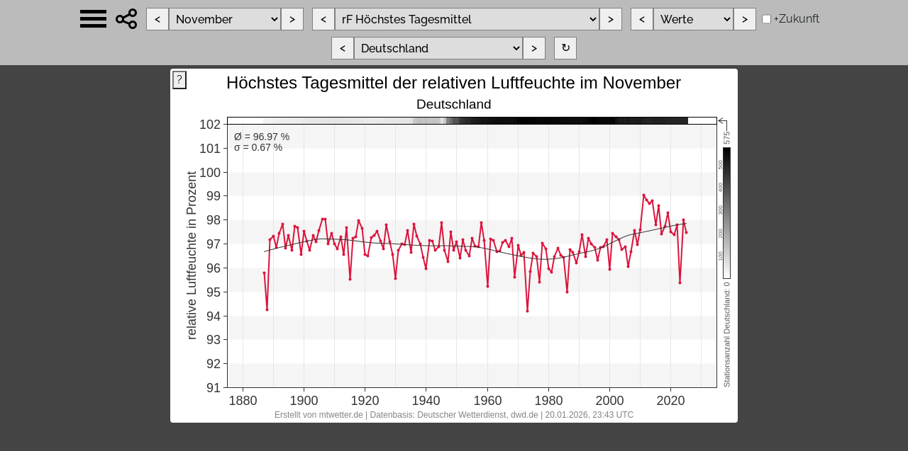

--- FILE ---
content_type: text/html; charset=UTF-8
request_url: https://www.mtwetter.de/regionales_mittel.php?color=China%20Ivory&par=mx_umx&datum=11&region=DE&datentyp=w
body_size: 2730
content:


<!DOCTYPE html>
<html lang="de">
<head>
    <meta charset="utf-8">
    <title>Wetter- und Klimakarten</title>
    <link rel="stylesheet" type="text/css" href="/styles/styles.css"/>
    <link rel="stylesheet" type="text/css" href="/styles/font-raleway.css"/>
    <link rel="stylesheet" type="text/css" href="/pages/regional_averages/annual/regional_averages.css"/>
</head>

<body class="dark">
<script type="text/javascript" src="/js_libraries/wz_tooltip.js" async></script>



<div id="selection-bar" onsubmit="return false;">
    <div class="dropdown"><button
            class="dropdown-button dropdown-toggle burger-menu"
            type="button"
            id="mainNavigationButton"
            data-bs-toggle="dropdown"
            aria-expanded="false"
        ></button><ul class="dropdown-menu" aria-labelledby="mainNavigationButton"><li><a class="dropdown-item" href="/">Startseite</a></li><li><a class="dropdown-item" href="/regionale_mittel_info.php">Hilfe zu den Zeitreihen</a></li><li><a class="dropdown-item" href="/regionales_tagesmittel.php">Tageszeitreihen</a></li><li><a class="dropdown-item" href="/zehnminutenkarte.php">10-Minuten-Karten</a></li><li><a class="dropdown-item" href="/tageskarte.php">Tageskarten</a></li><li><a class="dropdown-item" href="/meteogramm36h.php">Tagesmeteogramme</a></li><li><a class="dropdown-item" id="monatskarte" href="/monatskarte.php?par=mx_umx">Monatskarten</a></li><li><a class="dropdown-item" href="/meteogramm.php">Meteogramme</a></li><li><a class="dropdown-item" href="/rekorde.php">Rekordlisten</a></li><li><a class="dropdown-item" href="/rekorde_lokal.php">Rekorde einer Station</a></li><li><a class="dropdown-item" href="/impressum.php">Impressum</a></li><li><a class="dropdown-item" href="/datenschutz.php">Datenschutz</a></li><li><a class="dropdown-item" href="https://www.paypal.com/cgi-bin/webscr?cmd=_s-xclick&hosted_button_id=BPHC589ZWT2AE&source=url"><img src="/images/btn_donate_SM.gif" alt="Donate"></a></li></ul></div>    &nbsp;&nbsp;&nbsp;
    <div class="dropdown"><button
            class="dropdown-button dropdown-toggle share-menu"
            type="button"
            id="shareMenuButton"
            data-bs-toggle="dropdown"
            aria-expanded="false"
        ></button><ul class="dropdown-menu" aria-labelledby="shareMenuButton">
<li><h6 class="dropdown-header share_title">Seite teilen</h6></li>
<li><a class="dropdown-item" href="javascript:void(0)" onclick="copyLink('link_to_page',false)"> <img class="share_copy" src="/images/copy.png" alt="Copy"> Link</a></li>
<li><a class="dropdown-item" href="javascript:void(0)" onclick="copyLink('linked_image_html',false)"> <img class="share_copy" src="/images/copy.png" alt="Copy"> &lt;img&gt; + Link</a></li>
<li><a class="dropdown-item" href="javascript:void(0)" onclick="copyLink('linked_image_bbcode',false)"> <img class="share_copy" src="/images/copy.png" alt="Copy"> [img] + Link</a></li>
<li><h6 class="dropdown-header share_title">Diagramm teilen</h6></li>
<li><a class="dropdown-item" href="javascript:void(0)" onclick="copyLink('link_to_image',false)"> <img class="share_copy" src="/images/copy.png" alt="Copy"> Link</a></li>
<li><a class="dropdown-item" href="javascript:void(0)" onclick="copyLink('html_link_to_image',false)"> <img class="share_copy" src="/images/copy.png" alt="Copy"> &lt;img&gt;</a></li>
<li><a class="dropdown-item" href="javascript:void(0)" onclick="copyLink('bbcode_link_to_image',false)"> <img class="share_copy" src="/images/copy.png" alt="Copy"> [img]</a></li></ul></div>    &nbsp;&nbsp;&nbsp;
    <div class="block">
        <input class="rectangle" type="button" value="<" id="minusmonth" onclick="chMonth(-1)">
        <select id="month" onchange="chPlot()">
            <option style="background-color: #ffffff;" data-imax="11" data-imin="00" value="01">Januar</option>
<option style="background-color: #ffffff;" data-imax="11" data-imin="00" value="02">Februar</option>
<option style="background-color: #ffffff;" data-imax="11" data-imin="00" value="03">März</option>
<option style="background-color: #ffffff;" data-imax="11" data-imin="00" value="04">April</option>
<option style="background-color: #ffffff;" data-imax="11" data-imin="00" value="05">Mai</option>
<option style="background-color: #ffffff;" data-imax="11" data-imin="00" value="06">Juni</option>
<option style="background-color: #ffffff;" data-imax="11" data-imin="00" value="07">Juli</option>
<option style="background-color: #ffffff;" data-imax="11" data-imin="00" value="08">August</option>
<option style="background-color: #ffffff;" data-imax="11" data-imin="00" value="09">September</option>
<option style="background-color: #ffffff;" data-imax="11" data-imin="00" value="10">Oktober</option>
<option style="background-color: #ffffff;" data-imax="11" data-imin="00" value="11" selected="selected">November</option>
<option style="background-color: #ffffff;" data-imax="11" data-imin="00" value="12">Dezember</option>
<option style="background-color: #eeeeee;" data-imax="15" data-imin="12" value="fruehling">Frühling</option>
<option style="background-color: #eeeeee;" data-imax="15" data-imin="12" value="sommer">Sommer</option>
<option style="background-color: #eeeeee;" data-imax="15" data-imin="12" value="herbst">Herbst</option>
<option style="background-color: #eeeeee;" data-imax="15" data-imin="12" value="winter">Winter</option>
<option style="background-color: #ffffff;" data-imax="17" data-imin="16" value="sommerhalbjahr">Sommerhalbjahr</option>
<option style="background-color: #ffffff;" data-imax="17" data-imin="16" value="winterhalbjahr">Winterhalbjahr</option>
<option style="background-color: #eeeeee;" data-imax="18" data-imin="18" value="jahr">Jahr</option>
<option style="background-color: #ffffff;" data-imax="19" data-imin="19" value="winterjahr">Winterjahr</option>
        </select>
        <input class="rectangle" type="button" value=">" id="plusmonth" onclick="chMonth(1)">
    </div>
    &nbsp;&nbsp;&nbsp;
    <div class="block">
        <input class="rectangle" type="button" value="<" id="minuspar" onclick="chPar(-1)">
        <select id="parameters" data-colors="" onchange="chPlot()">
            <optgroup label="tägliche Mitteltemperatur (Tt)">
<option  value="mo_tt">Tt Mittelwert</option>
<option  value="mo_tt_hom">Tt Mittelwert (homogenisiert)</option>
<option  value="mo_dtt">Tt Abweichung vom Klimamittel 1961-1990</option>
<option  value="mo_dtt_1991">Tt Abweichung vom Klimamittel 1991-2020</option>
<option  value="mx_ttx">Tt Höchstes Tagesmittel</option>
<option  value="mx_ttn">Tt Niedrigstes Tagesmittel</option>
/<optgroup>
<optgroup label="tägliche Höchsttemperatur (Tx)">
<option  value="mo_tx">Tx Mittelwert</option>
<option  value="mx_tx">Tx Höchstwert</option>
<option  value="mx_txn">Tx Tiefstwert</option>
/<optgroup>
<optgroup label="tägliche Tiefsttemperatur (Tn)">
<option  value="mo_tn">Tn Mittelwert</option>
<option  value="mx_tn">Tn Tiefstwert</option>
<option  value="mx_tnx">Tn Höchstwert</option>
/<optgroup>
<optgroup label="tägliche Tiefsttemperatur am Erdboden (En)">
<option  value="mx_tgn">En Tiefstwert Erdboden</option>
<option  value="mo_tg">En Mittel Tiefstwert am Erdboden</option>
/<optgroup>
<optgroup label="Temperatursummen und -differenzen">
<option  value="mo_tks">Kältesumme</option>
<option  value="mo_tws">Wärmesumme</option>
<option  value="mo_dt">Mittelwert Tagesgang der Temperatur</option>
/<optgroup>
<optgroup label="Kenntage">
<option  value="mo_tx0">Anzahl der Eistage</option>
<option  value="mo_tn0">Anzahl der Frosttage</option>
<option  value="mo_tg0">Anzahl der Bodenfrosttage</option>
<option  value="mo_tx25">Anzahl der Sommertage</option>
<option  value="mo_tx30">Anzahl der Hitzetage</option>
/<optgroup>
<optgroup label="Niederschlag">
<option  value="mo_rr">Summe des Niederschlags</option>
<option  value="mx_rs">Höchster Tagesniederschlag</option>
<option  value="mo_nrr">Tage mit Niederschlag ≥ 0.1 mm</option>
<option  value="mo_nrr1">Tage mit Niederschlag ≥ 1 mm</option>
<option  value="mo_nrr10">Tage mit Niederschlag ≥ 10 mm</option>
<option  value="mo_nrr20">Tage mit Niederschlag ≥ 20 mm</option>
/<optgroup>
<optgroup label="Schnee">
<option  value="mo_nsh">Tage mit Schneedecke</option>
/<optgroup>
<optgroup label="Sonne und Wolken">
<option  value="mo_sd">Summe der Sonnenscheindauer</option>
<option  value="mo_n">Mittel des Bedeckungsgrads</option>
/<optgroup>
<optgroup label="Windgeschwindigkeit">
<option  value="mx_fm">Wind Höchstes Tagesmittel</option>
<option  value="mx_fx">Stärkste Böe</option>
<option  value="mo_nfx12">Tage mit Orkanböen</option>
/<optgroup>
<optgroup label="Luftfeuchte">
<option  value="mo_um">rF Mittelwert</option>
<option selected="selected" value="mx_umx">rF Höchstes Tagesmittel</option>
<option  value="mx_umn">rF niedrigstes Tagesmittel</option>
/<optgroup>
<optgroup label="Taupunkt">
<option  value="mo_td">Mittelwert Taupunkt</option>
/<optgroup>
        </select>
        <input class="rectangle" type="button" value=">" id="pluspar" onclick="chPar(1)">
    </div>
    &nbsp;&nbsp;&nbsp;
    <div class="block">
        <input class="rectangle" type="button" value="<" id="minustype" onclick="chType(-1)">
        <select id="datatypes" onchange="chPlot()">
            <option value="werte">Werte</option>
<option value="2001">2001-2026</option>
<option value="1991">1991-2020</option>
<option value="1981">1981-2010</option>
<option value="1971">1971-2000</option>
<option value="1961">1961-1990</option>
<option value="1951">1951-1980</option>
<option value="1941">1941-1970</option>
<option value="1931">1931-1960</option>
<option value="1921">1921-1950</option>
<option value="1911">1911-1940</option>
<option value="1901">1901-1930</option>
<option value="1891">1891-1920</option>
<option value="1881">1881-1910</option>
        </select>
        <input class="rectangle" type="button" value=">" id="plustype" onclick="chType(1)">

        <div class="block ps-2">
            <input type="checkbox" id="future" onclick="chPlot()" >
            <label for="future" class="ps-1">+Zukunft</label>
        </div>
    </div>
    &nbsp;&nbsp;&nbsp;
    <div class="block">
        <input class="rectangle" type="button" value="<" id="minusregion" onclick="chRegion(-1)">
        <select id="region" onchange="chPlot()">
            <option value="DE" selected="selected">Deutschland</option>
<option value="BW">Baden-Württemberg</option>
<option value="BY">Bayern</option>
<option value="BE">Berlin</option>
<option value="BB">Brandenburg</option>
<option value="HB">Bremen</option>
<option value="HH">Hamburg</option>
<option value="HE">Hessen</option>
<option value="MV">Mecklenburg-Vorpommern</option>
<option value="NI">Niedersachsen</option>
<option value="NW">Nordrhein-Westfalen</option>
<option value="RP">Rheinland-Pfalz</option>
<option value="SL">Saarland</option>
<option value="SN">Sachsen</option>
<option value="ST">Sachsen-Anhalt</option>
<option value="SH">Schleswig-Holstein</option>
<option value="TH">Thüringen</option>
        </select>
        <input class="rectangle" type="button" value=">" id="plusregion" onclick="chRegion(1)">
        &nbsp;&nbsp;&nbsp;
        <input class="rectangle" type="button" value="&orarr;" id="reload" onclick="chPlot()">
    </div>
</div>


<div
    id="content-wrapper"
    class="position-relative w-100"
    style="height: 600px;"
>
    <iframe
        id="regional-averages-frame-1"
        class="regional-frame visible"
        src="/regionales_mittel_diagramm.php?par=mx_umx&datum=11&region=DE&datentyp=w"
        title="Regionales Mittel Diagramm 1"
    ></iframe>
    <iframe
        id="regional-averages-frame-2"
        class="regional-frame hidden"
        src="about:blank"
        title="Regionales Mittel Diagramm 2"
    ></iframe>
</div>
<script src="/assets/bootstrap/js/bootstrap.bundle.min.js"></script>
<script src="/js_libraries/copy-to-clipboard.js"></script>
<script src="/js_libraries/change-parameter.js"></script>
<script src="/js_libraries/change-selected-index.js"></script>
<script src="/js_libraries/generate-link.js"></script>
<script src="/pages/regional_averages/annual/regional_averages.js"></script>
</body>
</html>


--- FILE ---
content_type: text/html; charset=UTF-8
request_url: https://www.mtwetter.de/regionales_mittel_diagramm.php?par=mx_umx&datum=11&region=DE&datentyp=w
body_size: 3181
content:

<!DOCTYPE html>
<html lang="de">
<head>
    <meta charset="utf-8">
    <title>Regionales Mittel</title>
    <link rel="stylesheet" href="/styles/styles.css">
    <link rel="stylesheet" href="/pages/regional_averages/annual/regional_averages.css">
    <link rel="stylesheet" type="text/css" href="/styles/font-raleway.css"/>
</head>
<body class="dark">
<div id="content-wrapper">
    <div class="position-relative" style="width: 800px; height: 500px; background-color: white">
        <img
            class="diagram"
            id="diagramm"
            src="/regionales_mittel/mx_umx-11-DE-w.png"
            usemap="#datamap"
            alt="Diagramm"
        >
        <map id="datamap" name="datamap" onclick="UnTip()"><area shape="circle" coords="133,289,3" href="javascript:void(0);" id="D1887" onmouseover="Tip('1887:&amp;nbsp;95.80', ABOVE, true)" onclick="Tip('1887:&amp;nbsp;95.80', ABOVE, true)" onmouseout="UnTip()"><area shape="circle" coords="137,341,3" href="javascript:void(0);" id="D1888" onmouseover="Tip('1888:&amp;nbsp;94.25', ABOVE, true)" onclick="Tip('1888:&amp;nbsp;94.25', ABOVE, true)" onmouseout="UnTip()"><area shape="circle" coords="141,242,3" href="javascript:void(0);" id="D1889" onmouseover="Tip('1889:&amp;nbsp;97.18', ABOVE, true)" onclick="Tip('1889:&amp;nbsp;97.18', ABOVE, true)" onmouseout="UnTip()"><area shape="circle" coords="146,237,3" href="javascript:void(0);" id="D1890" onmouseover="Tip('1890:&amp;nbsp;97.32', ABOVE, true)" onclick="Tip('1890:&amp;nbsp;97.32', ABOVE, true)" onmouseout="UnTip()"><area shape="circle" coords="150,253,3" href="javascript:void(0);" id="D1891" onmouseover="Tip('1891:&amp;nbsp;96.86', ABOVE, true)" onclick="Tip('1891:&amp;nbsp;96.86', ABOVE, true)" onmouseout="UnTip()"><area shape="circle" coords="154,233,3" href="javascript:void(0);" id="D1892" onmouseover="Tip('1892:&amp;nbsp;97.46', ABOVE, true)" onclick="Tip('1892:&amp;nbsp;97.46', ABOVE, true)" onmouseout="UnTip()"><area shape="circle" coords="159,220,3" href="javascript:void(0);" id="D1893" onmouseover="Tip('1893:&amp;nbsp;97.83', ABOVE, true)" onclick="Tip('1893:&amp;nbsp;97.83', ABOVE, true)" onmouseout="UnTip()"><area shape="circle" coords="163,254,3" href="javascript:void(0);" id="D1894" onmouseover="Tip('1894:&amp;nbsp;96.82', ABOVE, true)" onclick="Tip('1894:&amp;nbsp;96.82', ABOVE, true)" onmouseout="UnTip()"><area shape="circle" coords="167,236,3" href="javascript:void(0);" id="D1895" onmouseover="Tip('1895:&amp;nbsp;97.37', ABOVE, true)" onclick="Tip('1895:&amp;nbsp;97.37', ABOVE, true)" onmouseout="UnTip()"><area shape="circle" coords="172,257,3" href="javascript:void(0);" id="D1896" onmouseover="Tip('1896:&amp;nbsp;96.74', ABOVE, true)" onclick="Tip('1896:&amp;nbsp;96.74', ABOVE, true)" onmouseout="UnTip()"><area shape="circle" coords="176,223,3" href="javascript:void(0);" id="D1897" onmouseover="Tip('1897:&amp;nbsp;97.75', ABOVE, true)" onclick="Tip('1897:&amp;nbsp;97.75', ABOVE, true)" onmouseout="UnTip()"><area shape="circle" coords="180,225,3" href="javascript:void(0);" id="D1898" onmouseover="Tip('1898:&amp;nbsp;97.68', ABOVE, true)" onclick="Tip('1898:&amp;nbsp;97.68', ABOVE, true)" onmouseout="UnTip()"><area shape="circle" coords="185,263,3" href="javascript:void(0);" id="D1899" onmouseover="Tip('1899:&amp;nbsp;96.57', ABOVE, true)" onclick="Tip('1899:&amp;nbsp;96.57', ABOVE, true)" onmouseout="UnTip()"><area shape="circle" coords="189,230,3" href="javascript:void(0);" id="D1900" onmouseover="Tip('1900:&amp;nbsp;97.54', ABOVE, true)" onclick="Tip('1900:&amp;nbsp;97.54', ABOVE, true)" onmouseout="UnTip()"><area shape="circle" coords="193,244,3" href="javascript:void(0);" id="D1901" onmouseover="Tip('1901:&amp;nbsp;97.12', ABOVE, true)" onclick="Tip('1901:&amp;nbsp;97.12', ABOVE, true)" onmouseout="UnTip()"><area shape="circle" coords="197,257,3" href="javascript:void(0);" id="D1902" onmouseover="Tip('1902:&amp;nbsp;96.73', ABOVE, true)" onclick="Tip('1902:&amp;nbsp;96.73', ABOVE, true)" onmouseout="UnTip()"><area shape="circle" coords="202,236,3" href="javascript:void(0);" id="D1903" onmouseover="Tip('1903:&amp;nbsp;97.37', ABOVE, true)" onclick="Tip('1903:&amp;nbsp;97.37', ABOVE, true)" onmouseout="UnTip()"><area shape="circle" coords="206,245,3" href="javascript:void(0);" id="D1904" onmouseover="Tip('1904:&amp;nbsp;97.09', ABOVE, true)" onclick="Tip('1904:&amp;nbsp;97.09', ABOVE, true)" onmouseout="UnTip()"><area shape="circle" coords="210,229,3" href="javascript:void(0);" id="D1905" onmouseover="Tip('1905:&amp;nbsp;97.56', ABOVE, true)" onclick="Tip('1905:&amp;nbsp;97.56', ABOVE, true)" onmouseout="UnTip()"><area shape="circle" coords="215,213,3" href="javascript:void(0);" id="D1906" onmouseover="Tip('1906:&amp;nbsp;98.04', ABOVE, true)" onclick="Tip('1906:&amp;nbsp;98.04', ABOVE, true)" onmouseout="UnTip()"><area shape="circle" coords="219,213,3" href="javascript:void(0);" id="D1907" onmouseover="Tip('1907:&amp;nbsp;98.04', ABOVE, true)" onclick="Tip('1907:&amp;nbsp;98.04', ABOVE, true)" onmouseout="UnTip()"><area shape="circle" coords="223,248,3" href="javascript:void(0);" id="D1908" onmouseover="Tip('1908:&amp;nbsp;96.99', ABOVE, true)" onclick="Tip('1908:&amp;nbsp;96.99', ABOVE, true)" onmouseout="UnTip()"><area shape="circle" coords="228,233,3" href="javascript:void(0);" id="D1909" onmouseover="Tip('1909:&amp;nbsp;97.44', ABOVE, true)" onclick="Tip('1909:&amp;nbsp;97.44', ABOVE, true)" onmouseout="UnTip()"><area shape="circle" coords="232,248,3" href="javascript:void(0);" id="D1910" onmouseover="Tip('1910:&amp;nbsp;97.01', ABOVE, true)" onclick="Tip('1910:&amp;nbsp;97.01', ABOVE, true)" onmouseout="UnTip()"><area shape="circle" coords="236,255,3" href="javascript:void(0);" id="D1911" onmouseover="Tip('1911:&amp;nbsp;96.80', ABOVE, true)" onclick="Tip('1911:&amp;nbsp;96.80', ABOVE, true)" onmouseout="UnTip()"><area shape="circle" coords="241,238,3" href="javascript:void(0);" id="D1912" onmouseover="Tip('1912:&amp;nbsp;97.30', ABOVE, true)" onclick="Tip('1912:&amp;nbsp;97.30', ABOVE, true)" onmouseout="UnTip()"><area shape="circle" coords="245,263,3" href="javascript:void(0);" id="D1913" onmouseover="Tip('1913:&amp;nbsp;96.56', ABOVE, true)" onclick="Tip('1913:&amp;nbsp;96.56', ABOVE, true)" onmouseout="UnTip()"><area shape="circle" coords="249,225,3" href="javascript:void(0);" id="D1914" onmouseover="Tip('1914:&amp;nbsp;97.67', ABOVE, true)" onclick="Tip('1914:&amp;nbsp;97.67', ABOVE, true)" onmouseout="UnTip()"><area shape="circle" coords="254,298,3" href="javascript:void(0);" id="D1915" onmouseover="Tip('1915:&amp;nbsp;95.53', ABOVE, true)" onclick="Tip('1915:&amp;nbsp;95.53', ABOVE, true)" onmouseout="UnTip()"><area shape="circle" coords="258,240,3" href="javascript:void(0);" id="D1916" onmouseover="Tip('1916:&amp;nbsp;97.23', ABOVE, true)" onclick="Tip('1916:&amp;nbsp;97.23', ABOVE, true)" onmouseout="UnTip()"><area shape="circle" coords="262,238,3" href="javascript:void(0);" id="D1917" onmouseover="Tip('1917:&amp;nbsp;97.29', ABOVE, true)" onclick="Tip('1917:&amp;nbsp;97.29', ABOVE, true)" onmouseout="UnTip()"><area shape="circle" coords="266,215,3" href="javascript:void(0);" id="D1918" onmouseover="Tip('1918:&amp;nbsp;97.97', ABOVE, true)" onclick="Tip('1918:&amp;nbsp;97.97', ABOVE, true)" onmouseout="UnTip()"><area shape="circle" coords="271,226,3" href="javascript:void(0);" id="D1919" onmouseover="Tip('1919:&amp;nbsp;97.66', ABOVE, true)" onclick="Tip('1919:&amp;nbsp;97.66', ABOVE, true)" onmouseout="UnTip()"><area shape="circle" coords="275,263,3" href="javascript:void(0);" id="D1920" onmouseover="Tip('1920:&amp;nbsp;96.56', ABOVE, true)" onclick="Tip('1920:&amp;nbsp;96.56', ABOVE, true)" onmouseout="UnTip()"><area shape="circle" coords="279,265,3" href="javascript:void(0);" id="D1921" onmouseover="Tip('1921:&amp;nbsp;96.51', ABOVE, true)" onclick="Tip('1921:&amp;nbsp;96.51', ABOVE, true)" onmouseout="UnTip()"><area shape="circle" coords="284,239,3" href="javascript:void(0);" id="D1922" onmouseover="Tip('1922:&amp;nbsp;97.26', ABOVE, true)" onclick="Tip('1922:&amp;nbsp;97.26', ABOVE, true)" onmouseout="UnTip()"><area shape="circle" coords="288,236,3" href="javascript:void(0);" id="D1923" onmouseover="Tip('1923:&amp;nbsp;97.35', ABOVE, true)" onclick="Tip('1923:&amp;nbsp;97.35', ABOVE, true)" onmouseout="UnTip()"><area shape="circle" coords="292,230,3" href="javascript:void(0);" id="D1924" onmouseover="Tip('1924:&amp;nbsp;97.53', ABOVE, true)" onclick="Tip('1924:&amp;nbsp;97.53', ABOVE, true)" onmouseout="UnTip()"><area shape="circle" coords="297,244,3" href="javascript:void(0);" id="D1925" onmouseover="Tip('1925:&amp;nbsp;97.11', ABOVE, true)" onclick="Tip('1925:&amp;nbsp;97.11', ABOVE, true)" onmouseout="UnTip()"><area shape="circle" coords="301,255,3" href="javascript:void(0);" id="D1926" onmouseover="Tip('1926:&amp;nbsp;96.81', ABOVE, true)" onclick="Tip('1926:&amp;nbsp;96.81', ABOVE, true)" onmouseout="UnTip()"><area shape="circle" coords="305,221,3" href="javascript:void(0);" id="D1927" onmouseover="Tip('1927:&amp;nbsp;97.81', ABOVE, true)" onclick="Tip('1927:&amp;nbsp;97.81', ABOVE, true)" onmouseout="UnTip()"><area shape="circle" coords="310,245,3" href="javascript:void(0);" id="D1928" onmouseover="Tip('1928:&amp;nbsp;97.10', ABOVE, true)" onclick="Tip('1928:&amp;nbsp;97.10', ABOVE, true)" onmouseout="UnTip()"><area shape="circle" coords="314,263,3" href="javascript:void(0);" id="D1929" onmouseover="Tip('1929:&amp;nbsp;96.56', ABOVE, true)" onclick="Tip('1929:&amp;nbsp;96.56', ABOVE, true)" onmouseout="UnTip()"><area shape="circle" coords="318,297,3" href="javascript:void(0);" id="D1930" onmouseover="Tip('1930:&amp;nbsp;95.56', ABOVE, true)" onclick="Tip('1930:&amp;nbsp;95.56', ABOVE, true)" onmouseout="UnTip()"><area shape="circle" coords="322,257,3" href="javascript:void(0);" id="D1931" onmouseover="Tip('1931:&amp;nbsp;96.73', ABOVE, true)" onclick="Tip('1931:&amp;nbsp;96.73', ABOVE, true)" onmouseout="UnTip()"><area shape="circle" coords="327,248,3" href="javascript:void(0);" id="D1932" onmouseover="Tip('1932:&amp;nbsp;96.99', ABOVE, true)" onclick="Tip('1932:&amp;nbsp;96.99', ABOVE, true)" onmouseout="UnTip()"><area shape="circle" coords="331,249,3" href="javascript:void(0);" id="D1933" onmouseover="Tip('1933:&amp;nbsp;96.97', ABOVE, true)" onclick="Tip('1933:&amp;nbsp;96.97', ABOVE, true)" onmouseout="UnTip()"><area shape="circle" coords="335,229,3" href="javascript:void(0);" id="D1934" onmouseover="Tip('1934:&amp;nbsp;97.57', ABOVE, true)" onclick="Tip('1934:&amp;nbsp;97.57', ABOVE, true)" onmouseout="UnTip()"><area shape="circle" coords="340,260,3" href="javascript:void(0);" id="D1935" onmouseover="Tip('1935:&amp;nbsp;96.64', ABOVE, true)" onclick="Tip('1935:&amp;nbsp;96.64', ABOVE, true)" onmouseout="UnTip()"><area shape="circle" coords="344,220,3" href="javascript:void(0);" id="D1936" onmouseover="Tip('1936:&amp;nbsp;97.84', ABOVE, true)" onclick="Tip('1936:&amp;nbsp;97.84', ABOVE, true)" onmouseout="UnTip()"><area shape="circle" coords="348,237,3" href="javascript:void(0);" id="D1937" onmouseover="Tip('1937:&amp;nbsp;97.34', ABOVE, true)" onclick="Tip('1937:&amp;nbsp;97.34', ABOVE, true)" onmouseout="UnTip()"><area shape="circle" coords="353,248,3" href="javascript:void(0);" id="D1938" onmouseover="Tip('1938:&amp;nbsp;96.99', ABOVE, true)" onclick="Tip('1938:&amp;nbsp;96.99', ABOVE, true)" onmouseout="UnTip()"><area shape="circle" coords="357,267,3" href="javascript:void(0);" id="D1939" onmouseover="Tip('1939:&amp;nbsp;96.43', ABOVE, true)" onclick="Tip('1939:&amp;nbsp;96.43', ABOVE, true)" onmouseout="UnTip()"><area shape="circle" coords="361,283,3" href="javascript:void(0);" id="D1940" onmouseover="Tip('1940:&amp;nbsp;95.96', ABOVE, true)" onclick="Tip('1940:&amp;nbsp;95.96', ABOVE, true)" onmouseout="UnTip()"><area shape="circle" coords="366,243,3" href="javascript:void(0);" id="D1941" onmouseover="Tip('1941:&amp;nbsp;97.16', ABOVE, true)" onclick="Tip('1941:&amp;nbsp;97.16', ABOVE, true)" onmouseout="UnTip()"><area shape="circle" coords="370,244,3" href="javascript:void(0);" id="D1942" onmouseover="Tip('1942:&amp;nbsp;97.12', ABOVE, true)" onclick="Tip('1942:&amp;nbsp;97.12', ABOVE, true)" onmouseout="UnTip()"><area shape="circle" coords="374,257,3" href="javascript:void(0);" id="D1943" onmouseover="Tip('1943:&amp;nbsp;96.75', ABOVE, true)" onclick="Tip('1943:&amp;nbsp;96.75', ABOVE, true)" onmouseout="UnTip()"><area shape="circle" coords="379,252,3" href="javascript:void(0);" id="D1944" onmouseover="Tip('1944:&amp;nbsp;96.89', ABOVE, true)" onclick="Tip('1944:&amp;nbsp;96.89', ABOVE, true)" onmouseout="UnTip()"><area shape="circle" coords="383,218,3" href="javascript:void(0);" id="D1945" onmouseover="Tip('1945:&amp;nbsp;97.88', ABOVE, true)" onclick="Tip('1945:&amp;nbsp;97.88', ABOVE, true)" onmouseout="UnTip()"><area shape="circle" coords="387,257,3" href="javascript:void(0);" id="D1946" onmouseover="Tip('1946:&amp;nbsp;96.75', ABOVE, true)" onclick="Tip('1946:&amp;nbsp;96.75', ABOVE, true)" onmouseout="UnTip()"><area shape="circle" coords="392,273,3" href="javascript:void(0);" id="D1947" onmouseover="Tip('1947:&amp;nbsp;96.27', ABOVE, true)" onclick="Tip('1947:&amp;nbsp;96.27', ABOVE, true)" onmouseout="UnTip()"><area shape="circle" coords="396,231,3" href="javascript:void(0);" id="D1948" onmouseover="Tip('1948:&amp;nbsp;97.50', ABOVE, true)" onclick="Tip('1948:&amp;nbsp;97.50', ABOVE, true)" onmouseout="UnTip()"><area shape="circle" coords="400,257,3" href="javascript:void(0);" id="D1949" onmouseover="Tip('1949:&amp;nbsp;96.73', ABOVE, true)" onclick="Tip('1949:&amp;nbsp;96.73', ABOVE, true)" onmouseout="UnTip()"><area shape="circle" coords="404,245,3" href="javascript:void(0);" id="D1950" onmouseover="Tip('1950:&amp;nbsp;97.10', ABOVE, true)" onclick="Tip('1950:&amp;nbsp;97.10', ABOVE, true)" onmouseout="UnTip()"><area shape="circle" coords="409,268,3" href="javascript:void(0);" id="D1951" onmouseover="Tip('1951:&amp;nbsp;96.42', ABOVE, true)" onclick="Tip('1951:&amp;nbsp;96.42', ABOVE, true)" onmouseout="UnTip()"><area shape="circle" coords="413,242,3" href="javascript:void(0);" id="D1952" onmouseover="Tip('1952:&amp;nbsp;97.18', ABOVE, true)" onclick="Tip('1952:&amp;nbsp;97.18', ABOVE, true)" onmouseout="UnTip()"><area shape="circle" coords="417,257,3" href="javascript:void(0);" id="D1953" onmouseover="Tip('1953:&amp;nbsp;96.75', ABOVE, true)" onclick="Tip('1953:&amp;nbsp;96.75', ABOVE, true)" onmouseout="UnTip()"><area shape="circle" coords="422,265,3" href="javascript:void(0);" id="D1954" onmouseover="Tip('1954:&amp;nbsp;96.51', ABOVE, true)" onclick="Tip('1954:&amp;nbsp;96.51', ABOVE, true)" onmouseout="UnTip()"><area shape="circle" coords="426,240,3" href="javascript:void(0);" id="D1955" onmouseover="Tip('1955:&amp;nbsp;97.23', ABOVE, true)" onclick="Tip('1955:&amp;nbsp;97.23', ABOVE, true)" onmouseout="UnTip()"><area shape="circle" coords="430,251,3" href="javascript:void(0);" id="D1956" onmouseover="Tip('1956:&amp;nbsp;96.91', ABOVE, true)" onclick="Tip('1956:&amp;nbsp;96.91', ABOVE, true)" onmouseout="UnTip()"><area shape="circle" coords="435,252,3" href="javascript:void(0);" id="D1957" onmouseover="Tip('1957:&amp;nbsp;96.89', ABOVE, true)" onclick="Tip('1957:&amp;nbsp;96.89', ABOVE, true)" onmouseout="UnTip()"><area shape="circle" coords="439,218,3" href="javascript:void(0);" id="D1958" onmouseover="Tip('1958:&amp;nbsp;97.88', ABOVE, true)" onclick="Tip('1958:&amp;nbsp;97.88', ABOVE, true)" onmouseout="UnTip()"><area shape="circle" coords="443,243,3" href="javascript:void(0);" id="D1959" onmouseover="Tip('1959:&amp;nbsp;97.15', ABOVE, true)" onclick="Tip('1959:&amp;nbsp;97.15', ABOVE, true)" onmouseout="UnTip()"><area shape="circle" coords="448,308,3" href="javascript:void(0);" id="D1960" onmouseover="Tip('1960:&amp;nbsp;95.24', ABOVE, true)" onclick="Tip('1960:&amp;nbsp;95.24', ABOVE, true)" onmouseout="UnTip()"><area shape="circle" coords="452,241,3" href="javascript:void(0);" id="D1961" onmouseover="Tip('1961:&amp;nbsp;97.20', ABOVE, true)" onclick="Tip('1961:&amp;nbsp;97.20', ABOVE, true)" onmouseout="UnTip()"><area shape="circle" coords="456,243,3" href="javascript:void(0);" id="D1962" onmouseover="Tip('1962:&amp;nbsp;97.16', ABOVE, true)" onclick="Tip('1962:&amp;nbsp;97.16', ABOVE, true)" onmouseout="UnTip()"><area shape="circle" coords="461,259,3" href="javascript:void(0);" id="D1963" onmouseover="Tip('1963:&amp;nbsp;96.69', ABOVE, true)" onclick="Tip('1963:&amp;nbsp;96.69', ABOVE, true)" onmouseout="UnTip()"><area shape="circle" coords="465,258,3" href="javascript:void(0);" id="D1964" onmouseover="Tip('1964:&amp;nbsp;96.72', ABOVE, true)" onclick="Tip('1964:&amp;nbsp;96.72', ABOVE, true)" onmouseout="UnTip()"><area shape="circle" coords="469,246,3" href="javascript:void(0);" id="D1965" onmouseover="Tip('1965:&amp;nbsp;97.07', ABOVE, true)" onclick="Tip('1965:&amp;nbsp;97.07', ABOVE, true)" onmouseout="UnTip()"><area shape="circle" coords="473,243,3" href="javascript:void(0);" id="D1966" onmouseover="Tip('1966:&amp;nbsp;97.15', ABOVE, true)" onclick="Tip('1966:&amp;nbsp;97.15', ABOVE, true)" onmouseout="UnTip()"><area shape="circle" coords="478,252,3" href="javascript:void(0);" id="D1967" onmouseover="Tip('1967:&amp;nbsp;96.89', ABOVE, true)" onclick="Tip('1967:&amp;nbsp;96.89', ABOVE, true)" onmouseout="UnTip()"><area shape="circle" coords="482,240,3" href="javascript:void(0);" id="D1968" onmouseover="Tip('1968:&amp;nbsp;97.23', ABOVE, true)" onclick="Tip('1968:&amp;nbsp;97.23', ABOVE, true)" onmouseout="UnTip()"><area shape="circle" coords="486,295,3" href="javascript:void(0);" id="D1969" onmouseover="Tip('1969:&amp;nbsp;95.61', ABOVE, true)" onclick="Tip('1969:&amp;nbsp;95.61', ABOVE, true)" onmouseout="UnTip()"><area shape="circle" coords="491,250,3" href="javascript:void(0);" id="D1970" onmouseover="Tip('1970:&amp;nbsp;96.93', ABOVE, true)" onclick="Tip('1970:&amp;nbsp;96.93', ABOVE, true)" onmouseout="UnTip()"><area shape="circle" coords="495,264,3" href="javascript:void(0);" id="D1971" onmouseover="Tip('1971:&amp;nbsp;96.54', ABOVE, true)" onclick="Tip('1971:&amp;nbsp;96.54', ABOVE, true)" onmouseout="UnTip()"><area shape="circle" coords="499,260,3" href="javascript:void(0);" id="D1972" onmouseover="Tip('1972:&amp;nbsp;96.65', ABOVE, true)" onclick="Tip('1972:&amp;nbsp;96.65', ABOVE, true)" onmouseout="UnTip()"><area shape="circle" coords="504,343,3" href="javascript:void(0);" id="D1973" onmouseover="Tip('1973:&amp;nbsp;94.20', ABOVE, true)" onclick="Tip('1973:&amp;nbsp;94.20', ABOVE, true)" onmouseout="UnTip()"><area shape="circle" coords="508,287,3" href="javascript:void(0);" id="D1974" onmouseover="Tip('1974:&amp;nbsp;95.85', ABOVE, true)" onclick="Tip('1974:&amp;nbsp;95.85', ABOVE, true)" onmouseout="UnTip()"><area shape="circle" coords="512,261,3" href="javascript:void(0);" id="D1975" onmouseover="Tip('1975:&amp;nbsp;96.62', ABOVE, true)" onclick="Tip('1975:&amp;nbsp;96.62', ABOVE, true)" onmouseout="UnTip()"><area shape="circle" coords="517,266,3" href="javascript:void(0);" id="D1976" onmouseover="Tip('1976:&amp;nbsp;96.46', ABOVE, true)" onclick="Tip('1976:&amp;nbsp;96.46', ABOVE, true)" onmouseout="UnTip()"><area shape="circle" coords="521,302,3" href="javascript:void(0);" id="D1977" onmouseover="Tip('1977:&amp;nbsp;95.42', ABOVE, true)" onclick="Tip('1977:&amp;nbsp;95.42', ABOVE, true)" onmouseout="UnTip()"><area shape="circle" coords="525,247,3" href="javascript:void(0);" id="D1978" onmouseover="Tip('1978:&amp;nbsp;97.04', ABOVE, true)" onclick="Tip('1978:&amp;nbsp;97.04', ABOVE, true)" onmouseout="UnTip()"><area shape="circle" coords="530,255,3" href="javascript:void(0);" id="D1979" onmouseover="Tip('1979:&amp;nbsp;96.80', ABOVE, true)" onclick="Tip('1979:&amp;nbsp;96.80', ABOVE, true)" onmouseout="UnTip()"><area shape="circle" coords="534,283,3" href="javascript:void(0);" id="D1980" onmouseover="Tip('1980:&amp;nbsp;95.96', ABOVE, true)" onclick="Tip('1980:&amp;nbsp;95.96', ABOVE, true)" onmouseout="UnTip()"><area shape="circle" coords="538,288,3" href="javascript:void(0);" id="D1981" onmouseover="Tip('1981:&amp;nbsp;95.83', ABOVE, true)" onclick="Tip('1981:&amp;nbsp;95.83', ABOVE, true)" onmouseout="UnTip()"><area shape="circle" coords="542,266,3" href="javascript:void(0);" id="D1982" onmouseover="Tip('1982:&amp;nbsp;96.48', ABOVE, true)" onclick="Tip('1982:&amp;nbsp;96.48', ABOVE, true)" onmouseout="UnTip()"><area shape="circle" coords="547,254,3" href="javascript:void(0);" id="D1983" onmouseover="Tip('1983:&amp;nbsp;96.84', ABOVE, true)" onclick="Tip('1983:&amp;nbsp;96.84', ABOVE, true)" onmouseout="UnTip()"><area shape="circle" coords="551,264,3" href="javascript:void(0);" id="D1984" onmouseover="Tip('1984:&amp;nbsp;96.53', ABOVE, true)" onclick="Tip('1984:&amp;nbsp;96.53', ABOVE, true)" onmouseout="UnTip()"><area shape="circle" coords="555,267,3" href="javascript:void(0);" id="D1985" onmouseover="Tip('1985:&amp;nbsp;96.43', ABOVE, true)" onclick="Tip('1985:&amp;nbsp;96.43', ABOVE, true)" onmouseout="UnTip()"><area shape="circle" coords="560,316,3" href="javascript:void(0);" id="D1986" onmouseover="Tip('1986:&amp;nbsp;94.98', ABOVE, true)" onclick="Tip('1986:&amp;nbsp;94.98', ABOVE, true)" onmouseout="UnTip()"><area shape="circle" coords="564,256,3" href="javascript:void(0);" id="D1987" onmouseover="Tip('1987:&amp;nbsp;96.77', ABOVE, true)" onclick="Tip('1987:&amp;nbsp;96.77', ABOVE, true)" onmouseout="UnTip()"><area shape="circle" coords="568,260,3" href="javascript:void(0);" id="D1988" onmouseover="Tip('1988:&amp;nbsp;96.65', ABOVE, true)" onclick="Tip('1988:&amp;nbsp;96.65', ABOVE, true)" onmouseout="UnTip()"><area shape="circle" coords="573,275,3" href="javascript:void(0);" id="D1989" onmouseover="Tip('1989:&amp;nbsp;96.20', ABOVE, true)" onclick="Tip('1989:&amp;nbsp;96.20', ABOVE, true)" onmouseout="UnTip()"><area shape="circle" coords="577,259,3" href="javascript:void(0);" id="D1990" onmouseover="Tip('1990:&amp;nbsp;96.68', ABOVE, true)" onclick="Tip('1990:&amp;nbsp;96.68', ABOVE, true)" onmouseout="UnTip()"><area shape="circle" coords="581,235,3" href="javascript:void(0);" id="D1991" onmouseover="Tip('1991:&amp;nbsp;97.39', ABOVE, true)" onclick="Tip('1991:&amp;nbsp;97.39', ABOVE, true)" onmouseout="UnTip()"><area shape="circle" coords="586,266,3" href="javascript:void(0);" id="D1992" onmouseover="Tip('1992:&amp;nbsp;96.48', ABOVE, true)" onclick="Tip('1992:&amp;nbsp;96.48', ABOVE, true)" onmouseout="UnTip()"><area shape="circle" coords="590,240,3" href="javascript:void(0);" id="D1993" onmouseover="Tip('1993:&amp;nbsp;97.24', ABOVE, true)" onclick="Tip('1993:&amp;nbsp;97.24', ABOVE, true)" onmouseout="UnTip()"><area shape="circle" coords="594,248,3" href="javascript:void(0);" id="D1994" onmouseover="Tip('1994:&amp;nbsp;97.01', ABOVE, true)" onclick="Tip('1994:&amp;nbsp;97.01', ABOVE, true)" onmouseout="UnTip()"><area shape="circle" coords="599,253,3" href="javascript:void(0);" id="D1995" onmouseover="Tip('1995:&amp;nbsp;96.86', ABOVE, true)" onclick="Tip('1995:&amp;nbsp;96.86', ABOVE, true)" onmouseout="UnTip()"><area shape="circle" coords="603,271,3" href="javascript:void(0);" id="D1996" onmouseover="Tip('1996:&amp;nbsp;96.32', ABOVE, true)" onclick="Tip('1996:&amp;nbsp;96.32', ABOVE, true)" onmouseout="UnTip()"><area shape="circle" coords="607,253,3" href="javascript:void(0);" id="D1997" onmouseover="Tip('1997:&amp;nbsp;96.86', ABOVE, true)" onclick="Tip('1997:&amp;nbsp;96.86', ABOVE, true)" onmouseout="UnTip()"><area shape="circle" coords="611,252,3" href="javascript:void(0);" id="D1998" onmouseover="Tip('1998:&amp;nbsp;96.89', ABOVE, true)" onclick="Tip('1998:&amp;nbsp;96.89', ABOVE, true)" onmouseout="UnTip()"><area shape="circle" coords="616,242,3" href="javascript:void(0);" id="D1999" onmouseover="Tip('1999:&amp;nbsp;97.18', ABOVE, true)" onclick="Tip('1999:&amp;nbsp;97.18', ABOVE, true)" onmouseout="UnTip()"><area shape="circle" coords="620,284,3" href="javascript:void(0);" id="D2000" onmouseover="Tip('2000:&amp;nbsp;95.93', ABOVE, true)" onclick="Tip('2000:&amp;nbsp;95.93', ABOVE, true)" onmouseout="UnTip()"><area shape="circle" coords="624,233,3" href="javascript:void(0);" id="D2001" onmouseover="Tip('2001:&amp;nbsp;97.46', ABOVE, true)" onclick="Tip('2001:&amp;nbsp;97.46', ABOVE, true)" onmouseout="UnTip()"><area shape="circle" coords="629,238,3" href="javascript:void(0);" id="D2002" onmouseover="Tip('2002:&amp;nbsp;97.30', ABOVE, true)" onclick="Tip('2002:&amp;nbsp;97.30', ABOVE, true)" onmouseout="UnTip()"><area shape="circle" coords="633,242,3" href="javascript:void(0);" id="D2003" onmouseover="Tip('2003:&amp;nbsp;97.19', ABOVE, true)" onclick="Tip('2003:&amp;nbsp;97.19', ABOVE, true)" onmouseout="UnTip()"><area shape="circle" coords="637,256,3" href="javascript:void(0);" id="D2004" onmouseover="Tip('2004:&amp;nbsp;96.78', ABOVE, true)" onclick="Tip('2004:&amp;nbsp;96.78', ABOVE, true)" onmouseout="UnTip()"><area shape="circle" coords="642,252,3" href="javascript:void(0);" id="D2005" onmouseover="Tip('2005:&amp;nbsp;96.87', ABOVE, true)" onclick="Tip('2005:&amp;nbsp;96.87', ABOVE, true)" onmouseout="UnTip()"><area shape="circle" coords="646,280,3" href="javascript:void(0);" id="D2006" onmouseover="Tip('2006:&amp;nbsp;96.05', ABOVE, true)" onclick="Tip('2006:&amp;nbsp;96.05', ABOVE, true)" onmouseout="UnTip()"><area shape="circle" coords="650,259,3" href="javascript:void(0);" id="D2007" onmouseover="Tip('2007:&amp;nbsp;96.68', ABOVE, true)" onclick="Tip('2007:&amp;nbsp;96.68', ABOVE, true)" onmouseout="UnTip()"><area shape="circle" coords="655,229,3" href="javascript:void(0);" id="D2008" onmouseover="Tip('2008:&amp;nbsp;97.55', ABOVE, true)" onclick="Tip('2008:&amp;nbsp;97.55', ABOVE, true)" onmouseout="UnTip()"><area shape="circle" coords="659,249,3" href="javascript:void(0);" id="D2009" onmouseover="Tip('2009:&amp;nbsp;96.98', ABOVE, true)" onclick="Tip('2009:&amp;nbsp;96.98', ABOVE, true)" onmouseout="UnTip()"><area shape="circle" coords="663,228,3" href="javascript:void(0);" id="D2010" onmouseover="Tip('2010:&amp;nbsp;97.58', ABOVE, true)" onclick="Tip('2010:&amp;nbsp;97.58', ABOVE, true)" onmouseout="UnTip()"><area shape="circle" coords="668,179,3" href="javascript:void(0);" id="D2011" onmouseover="Tip('2011:&amp;nbsp;99.03', ABOVE, true)" onclick="Tip('2011:&amp;nbsp;99.03', ABOVE, true)" onmouseout="UnTip()"><area shape="circle" coords="672,186,3" href="javascript:void(0);" id="D2012" onmouseover="Tip('2012:&amp;nbsp;98.84', ABOVE, true)" onclick="Tip('2012:&amp;nbsp;98.84', ABOVE, true)" onmouseout="UnTip()"><area shape="circle" coords="676,191,3" href="javascript:void(0);" id="D2013" onmouseover="Tip('2013:&amp;nbsp;98.68', ABOVE, true)" onclick="Tip('2013:&amp;nbsp;98.68', ABOVE, true)" onmouseout="UnTip()"><area shape="circle" coords="680,187,3" href="javascript:void(0);" id="D2014" onmouseover="Tip('2014:&amp;nbsp;98.82', ABOVE, true)" onclick="Tip('2014:&amp;nbsp;98.82', ABOVE, true)" onmouseout="UnTip()"><area shape="circle" coords="685,221,3" href="javascript:void(0);" id="D2015" onmouseover="Tip('2015:&amp;nbsp;97.80', ABOVE, true)" onclick="Tip('2015:&amp;nbsp;97.80', ABOVE, true)" onmouseout="UnTip()"><area shape="circle" coords="689,194,3" href="javascript:void(0);" id="D2016" onmouseover="Tip('2016:&amp;nbsp;98.61', ABOVE, true)" onclick="Tip('2016:&amp;nbsp;98.61', ABOVE, true)" onmouseout="UnTip()"><area shape="circle" coords="693,234,3" href="javascript:void(0);" id="D2017" onmouseover="Tip('2017:&amp;nbsp;97.42', ABOVE, true)" onclick="Tip('2017:&amp;nbsp;97.42', ABOVE, true)" onmouseout="UnTip()"><area shape="circle" coords="698,223,3" href="javascript:void(0);" id="D2018" onmouseover="Tip('2018:&amp;nbsp;97.74', ABOVE, true)" onclick="Tip('2018:&amp;nbsp;97.74', ABOVE, true)" onmouseout="UnTip()"><area shape="circle" coords="702,204,3" href="javascript:void(0);" id="D2019" onmouseover="Tip('2019:&amp;nbsp;98.31', ABOVE, true)" onclick="Tip('2019:&amp;nbsp;98.31', ABOVE, true)" onmouseout="UnTip()"><area shape="circle" coords="706,231,3" href="javascript:void(0);" id="D2020" onmouseover="Tip('2020:&amp;nbsp;97.50', ABOVE, true)" onclick="Tip('2020:&amp;nbsp;97.50', ABOVE, true)" onmouseout="UnTip()"><area shape="circle" coords="711,235,3" href="javascript:void(0);" id="D2021" onmouseover="Tip('2021:&amp;nbsp;97.38', ABOVE, true)" onclick="Tip('2021:&amp;nbsp;97.38', ABOVE, true)" onmouseout="UnTip()"><area shape="circle" coords="715,221,3" href="javascript:void(0);" id="D2022" onmouseover="Tip('2022:&amp;nbsp;97.80', ABOVE, true)" onclick="Tip('2022:&amp;nbsp;97.80', ABOVE, true)" onmouseout="UnTip()"><area shape="circle" coords="719,303,3" href="javascript:void(0);" id="D2023" onmouseover="Tip('2023:&amp;nbsp;95.39', ABOVE, true)" onclick="Tip('2023:&amp;nbsp;95.39', ABOVE, true)" onmouseout="UnTip()"><area shape="circle" coords="724,214,3" href="javascript:void(0);" id="D2024" onmouseover="Tip('2024:&amp;nbsp;98.01', ABOVE, true)" onclick="Tip('2024:&amp;nbsp;98.01', ABOVE, true)" onmouseout="UnTip()"><area shape="circle" coords="728,232,3" href="javascript:void(0);" id="D2025" onmouseover="Tip('2025:&amp;nbsp;97.48', ABOVE, true)" onclick="Tip('2025:&amp;nbsp;97.48', ABOVE, true)" onmouseout="UnTip()"></map>        <div id="help-link">
            <button
                class="help-button"
                onclick="window.top.location.href='/regionale_mittel_info.php'"
            >?
            </button>
        </div>
    </div>
</div>
<script src="/assets/bootstrap/js/bootstrap.bundle.min.js"></script>
<script type="text/javascript" src="/js_libraries/wz_tooltip.js" async></script>
</body>
</html>

--- FILE ---
content_type: text/javascript
request_url: https://www.mtwetter.de/js_libraries/generate-link.js
body_size: 398
content:
function generateLink(
    type,
    pageLink,
    imageLink,
    mapLink = '',
    tableLink = ''
) {
    const linkMapping = {
        linked_image_html: `<a href="${pageLink}"><img src="${imageLink}" alt="Diagramm"></a>`,
        linked_image_bbcode: `[url=${pageLink}][img]${imageLink}[/img][/url]`,
        link_to_page: pageLink,
        link_to_image: imageLink,
        html_link_to_image: `<img src="${imageLink}" alt="Diagramm">`,
        bbcode_link_to_image: `[img]${imageLink}[/img]`,
        link_to_map: mapLink,
        iframe_map_html: `<iframe height="1052px" width="746px" src="${mapLink}"></iframe>`,
        iframe_map_bbcode: `[iframe]${mapLink}[/iframe]`,
        link_to_table: tableLink,
        iframe_table_html: `<iframe height="1100px" width="580px" src="${tableLink}"></iframe>`,
        iframe_table_bbcode: `[iframe]${tableLink}[/iframe]`,
    };

    return linkMapping[type] ?? ''; // Return an empty string if the type doesn't match
}
